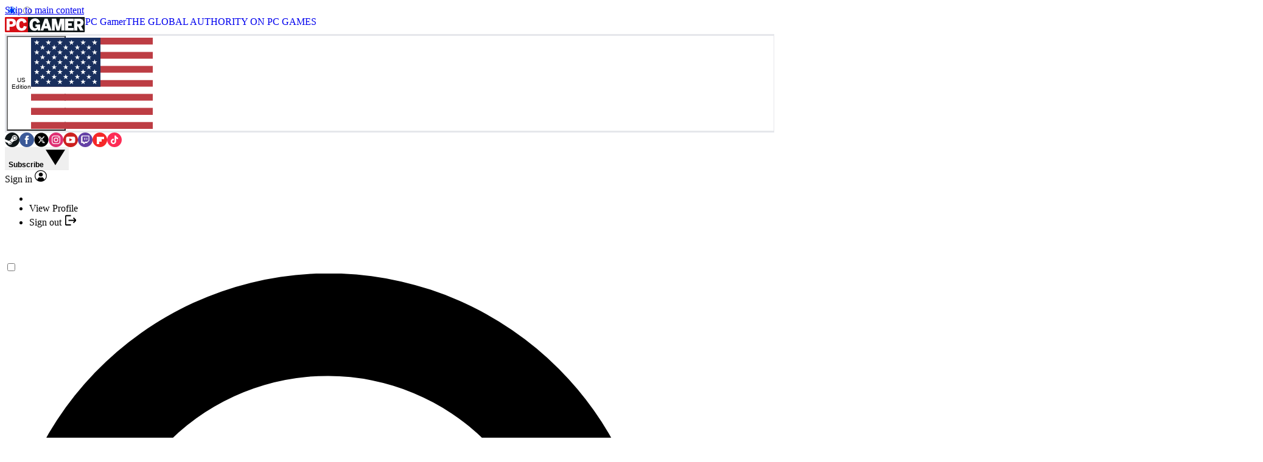

--- FILE ---
content_type: image/svg+xml
request_url: https://www.pcgamer.com/media/img/pcgamer_logo.svg
body_size: 684
content:
<svg role="img" xmlns="http://www.w3.org/2000/svg" xmlns:xlink="http://www.w3.org/1999/xlink" width="164" height="31" overflow="visible" viewBox="0 0 164 31"><title>PC Gamer</title><defs><path id="a" d="M0 0h163.88v31H0z"/></defs><clipPath id="b"><use xlink:href="#a" overflow="visible"/></clipPath><path clip-path="url(#b)" fill="#D60F15" d="M1.8 0S0 0 0 1.8v27.4S0 31 1.8 31h46.72s1.8 0 1.8-1.8V1.8s0-1.8-1.8-1.8H1.8z"/><path clip-path="url(#b)" fill="#0F1618" d="M163.88 29.2V1.8s0-1.8-1.8-1.8H47.24v31h114.82s1.81 0 1.81-1.8"/><path clip-path="url(#b)" fill="#FFF" d="M34.27 28.1c6.54 0 9.29-3.59 10.46-8.51L38.6 18.2c-.75 3.02-1.78 4.63-4.3 4.63-3.21 0-4.8-2.9-4.8-7.36 0-4.53 1.52-7.2 4.73-7.2 2.5 0 3.4 1.85 4.04 4.18l6.12-1.84c-1-4.34-3.6-7.75-10.13-7.75-6.08 0-11.23 3.7-11.23 12.61S27.96 28.1 34.27 28.1M9.7 14.89V8.65h2.79c3 0 3.82 1.28 3.82 3.12s-.81 3.12-3.82 3.12h-2.8zM3.3 27.64h6.4v-7.76h2.56c4.7 0 10.36-1.08 10.36-8.28s-5.24-8.27-10.36-8.27H3.3v24.3zM154.64 11.4c0 2.04-1.16 2.8-3.82 2.8h-2.78V8.65h2.78c2.66 0 3.82.72 3.82 2.76m6.31-.17c0-5.84-3.75-7.91-9.9-7.91h-9.35v24.3h6.34V19.2h1.33l4.63 8.45h6.86l-4.99-9.07c3.14-1.09 5.08-3.52 5.08-7.33"/><path fill="#FFF" d="M129.34 8.78h11.2V3.33h-17.67v24.3h17.64v-5.28h-11.17v-4.5h7.58v-5.13h-7.58z"/><defs><path id="c" d="M0 0h163.88v31H0z"/></defs><clipPath id="d"><use xlink:href="#c" overflow="visible"/></clipPath><path clip-path="url(#d)" fill="#FFF" d="M115.49 27.64h6.18V3.33h-8.77l-3.79 16.49h-.06l-4.2-16.5h-8.59v24.32h5.76V12.26h.07c.52 3.19.8 4.27 1.36 6.24l2.46 9.14h5.7l2.52-9.14c.52-1.87.9-3.41 1.3-5.91h.06v15.05z"/><path fill="#FFF" d="M86.3 18.44h-4.57l2.3-6.74h.07l2.2 6.74zm9.45 9.2L87.3 3.35h-6.1l-8.44 24.29h5.89l1.55-4.54h7.54l1.46 4.54h6.54z"/><defs><path id="e" d="M0 0h163.88v31H0z"/></defs><clipPath id="f"><use xlink:href="#e" overflow="visible"/></clipPath><path clip-path="url(#f)" fill="#FFF" d="M67.12 27.64h5.08V15.12h-9.64v4.8h3.5a4.3 4.3 0 0 1-4.21 2.92c-1.72 0-5.02-.76-5.02-7.56 0-6.83 3.69-7 4.73-7 1.87 0 3.26 1.06 4.2 4.18l5.93-1.68C70 4.41 66.12 2.87 61.59 2.87c-7.12 0-11.27 4.9-11.27 12.51 0 7.33 3.08 12.72 10.72 12.72 3.59 0 5.7-2.5 6.02-3.68h.06v3.22zm92.79-23.71c0 .08-.04.12-.16.12h-.16V3.8h.17c.1 0 .15.05.15.13m.25.64l-.24-.39a.26.26 0 0 0 .17-.25c0-.18-.1-.3-.34-.3h-.35v.94h.19v-.36h.13l.01.03.2.33h.23zm.28-.46a.67.67 0 1 1-1.34 0 .67.67 0 0 1 1.34 0m.18 0a.84.84 0 1 0-1.7 0 .84.84 0 0 0 1.7 0"/></svg>
